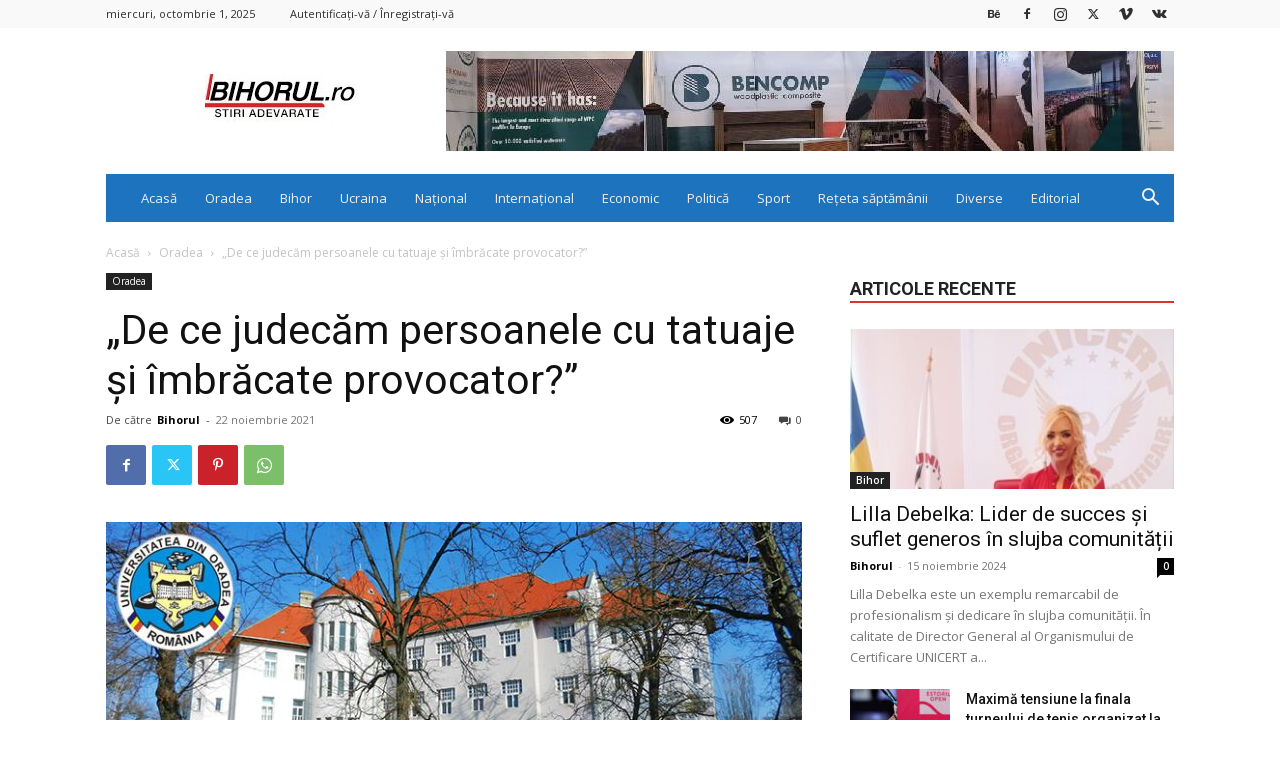

--- FILE ---
content_type: text/html; charset=utf-8
request_url: https://www.google.com/recaptcha/api2/aframe
body_size: 267
content:
<!DOCTYPE HTML><html><head><meta http-equiv="content-type" content="text/html; charset=UTF-8"></head><body><script nonce="BYCgP14hTcCLmHQbTo5K3w">/** Anti-fraud and anti-abuse applications only. See google.com/recaptcha */ try{var clients={'sodar':'https://pagead2.googlesyndication.com/pagead/sodar?'};window.addEventListener("message",function(a){try{if(a.source===window.parent){var b=JSON.parse(a.data);var c=clients[b['id']];if(c){var d=document.createElement('img');d.src=c+b['params']+'&rc='+(localStorage.getItem("rc::a")?sessionStorage.getItem("rc::b"):"");window.document.body.appendChild(d);sessionStorage.setItem("rc::e",parseInt(sessionStorage.getItem("rc::e")||0)+1);localStorage.setItem("rc::h",'1763198358889');}}}catch(b){}});window.parent.postMessage("_grecaptcha_ready", "*");}catch(b){}</script></body></html>

--- FILE ---
content_type: text/css
request_url: https://bihorul.ro/wp-content/plugins/like-box/includes/style/style.css?ver=6.8.3
body_size: 865
content:
/*Sidebar style*/
.sidbar_slide_content{
	box-sizing:border-box;
    overflow-x: hidden;
    overflow-y:auto;
    background-color: #fefefe;
    border: 1px solid hsl(0, 0%, 92%);		
    padding:0px;
    margin:0px; 
}
/*Sidebar header style*/
.sidbar_slide_header{
	box-sizing:border-box;
	padding: 10px 5px 5px 10px;
    border:1px solid;   
    cursor:pointer;
	width: 40px;
    padding: 0px;  
}
/*Title style*/
.sidbar_slide_title{
	box-sizing:border-box;
    font-size: 18px;
    font-weight: bold;	
	padding:10px;
  	 writing-mode: inherit;
    -webkit-transform:rotate(90deg);
    -moz-transform:rotate(90deg);
    -o-transform: rotate(90deg);
	transform: rotate(90deg);
    white-space:nowrap;
    display: block; 
}
/*Sidebar slide inner style*/
.sidbar_slide_inner{
	box-sizing:border-box;
	height:100%;
}
/*Main Sidebar style*/
.main_sidbar_slide{
	box-sizing:border-box;
	position: fixed;	
	top:10%;
    z-index: 999999;	
}
